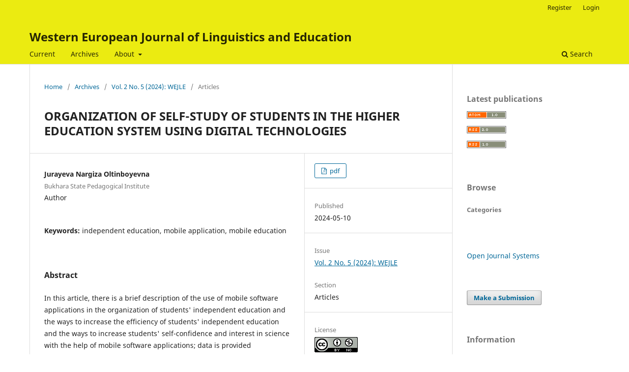

--- FILE ---
content_type: text/html; charset=utf-8
request_url: https://westerneuropeanstudies.com/index.php/2/article/view/800
body_size: 4436
content:
<!DOCTYPE html>
<html lang="en" xml:lang="en">
<head>
	<meta charset="utf-8">
	<meta name="viewport" content="width=device-width, initial-scale=1.0">
	<title>
		ORGANIZATION OF SELF-STUDY OF STUDENTS IN THE HIGHER EDUCATION SYSTEM USING DIGITAL TECHNOLOGIES
							| Western European Journal of Linguistics and Education
			</title>

	
<link rel="icon" href="https://westerneuropeanstudies.com/public/journals/2/favicon_en.png" />
<meta name="generator" content="Open Journal Systems 3.4.0.9" />
<meta name="gs_meta_revision" content="1.1"/>
<meta name="citation_journal_title" content="Western European Journal of Linguistics and Education"/>
<meta name="citation_journal_abbrev" content="WEJLE"/>
<meta name="citation_issn" content="2942-190X"/> 
<meta name="citation_author" content="Jurayeva Nargiza Oltinboyevna"/>
<meta name="citation_author_institution" content="Bukhara State Pedagogical Institute"/>
<meta name="citation_title" content="ORGANIZATION OF SELF-STUDY OF STUDENTS IN THE HIGHER EDUCATION SYSTEM USING DIGITAL TECHNOLOGIES"/>
<meta name="citation_language" content="en"/>
<meta name="citation_date" content="2024/05/10"/>
<meta name="citation_volume" content="2"/>
<meta name="citation_issue" content="5"/>
<meta name="citation_firstpage" content="105"/>
<meta name="citation_lastpage" content="107"/>
<meta name="citation_abstract_html_url" content="https://westerneuropeanstudies.com/index.php/2/article/view/800"/>
<meta name="citation_abstract" xml:lang="en" content="In this article, there is a brief description of the use of mobile software applications in the organization of students&#039; independent education and the ways to increase the efficiency of students&#039; independent education and the ways to increase students&#039; self-confidence and interest in science with the help of mobile software applications; data is provided"/>
<meta name="citation_keywords" xml:lang="en" content="independent education"/>
<meta name="citation_keywords" xml:lang="en" content="mobile application"/>
<meta name="citation_keywords" xml:lang="en" content="mobile education"/>
<meta name="citation_pdf_url" content="https://westerneuropeanstudies.com/index.php/2/article/download/800/507"/>
<link rel="schema.DC" href="http://purl.org/dc/elements/1.1/" />
<meta name="DC.Creator.PersonalName" content="Jurayeva Nargiza Oltinboyevna"/>
<meta name="DC.Date.created" scheme="ISO8601" content="2024-05-10"/>
<meta name="DC.Date.dateSubmitted" scheme="ISO8601" content="2024-05-14"/>
<meta name="DC.Date.issued" scheme="ISO8601" content="2024-05-05"/>
<meta name="DC.Date.modified" scheme="ISO8601" content="2024-06-23"/>
<meta name="DC.Description" xml:lang="en" content="In this article, there is a brief description of the use of mobile software applications in the organization of students&#039; independent education and the ways to increase the efficiency of students&#039; independent education and the ways to increase students&#039; self-confidence and interest in science with the help of mobile software applications; data is provided"/>
<meta name="DC.Format" scheme="IMT" content="application/pdf"/>
<meta name="DC.Identifier" content="800"/>
<meta name="DC.Identifier.pageNumber" content="105-107"/>
<meta name="DC.Identifier.URI" content="https://westerneuropeanstudies.com/index.php/2/article/view/800"/>
<meta name="DC.Language" scheme="ISO639-1" content="en"/>
<meta name="DC.Rights" content="https://creativecommons.org/licenses/by-nc/4.0"/>
<meta name="DC.Source" content="Western European Journal of Linguistics and Education"/>
<meta name="DC.Source.ISSN" content="2942-190X"/>
<meta name="DC.Source.Issue" content="5"/>
<meta name="DC.Source.Volume" content="2"/>
<meta name="DC.Source.URI" content="https://westerneuropeanstudies.com/index.php/2"/>
<meta name="DC.Subject" xml:lang="en" content="independent education"/>
<meta name="DC.Subject" xml:lang="en" content="mobile application"/>
<meta name="DC.Subject" xml:lang="en" content="mobile education"/>
<meta name="DC.Title" content="ORGANIZATION OF SELF-STUDY OF STUDENTS IN THE HIGHER EDUCATION SYSTEM USING DIGITAL TECHNOLOGIES"/>
<meta name="DC.Type" content="Text.Serial.Journal"/>
<meta name="DC.Type.articleType" content="Articles"/>
	<link rel="stylesheet" href="https://westerneuropeanstudies.com/index.php/2/$$$call$$$/page/page/css?name=stylesheet" type="text/css" /><link rel="stylesheet" href="https://westerneuropeanstudies.com/index.php/2/$$$call$$$/page/page/css?name=font" type="text/css" /><link rel="stylesheet" href="https://westerneuropeanstudies.com/lib/pkp/styles/fontawesome/fontawesome.css?v=3.4.0.9" type="text/css" /><link rel="stylesheet" href="https://westerneuropeanstudies.com/plugins/generic/citationStyleLanguage/css/citationStyleLanguagePlugin.css?v=3.4.0.9" type="text/css" />
</head>
<body class="pkp_page_article pkp_op_view" dir="ltr">

	<div class="pkp_structure_page">

				<header class="pkp_structure_head" id="headerNavigationContainer" role="banner">
						
 <nav class="cmp_skip_to_content" aria-label="Jump to content links">
	<a href="#pkp_content_main">Skip to main content</a>
	<a href="#siteNav">Skip to main navigation menu</a>
		<a href="#pkp_content_footer">Skip to site footer</a>
</nav>

			<div class="pkp_head_wrapper">

				<div class="pkp_site_name_wrapper">
					<button class="pkp_site_nav_toggle">
						<span>Open Menu</span>
					</button>
										<div class="pkp_site_name">
																<a href="						https://westerneuropeanstudies.com/index.php/2/index
					" class="is_text">Western European Journal of Linguistics and Education</a>
										</div>
				</div>

				
				<nav class="pkp_site_nav_menu" aria-label="Site Navigation">
					<a id="siteNav"></a>
					<div class="pkp_navigation_primary_row">
						<div class="pkp_navigation_primary_wrapper">
																				<ul id="navigationPrimary" class="pkp_navigation_primary pkp_nav_list">
								<li class="">
				<a href="https://westerneuropeanstudies.com/index.php/2/issue/current">
					Current
				</a>
							</li>
								<li class="">
				<a href="https://westerneuropeanstudies.com/index.php/2/issue/archive">
					Archives
				</a>
							</li>
															<li class="">
				<a href="https://westerneuropeanstudies.com/index.php/2/about">
					About
				</a>
									<ul>
																					<li class="">
									<a href="https://westerneuropeanstudies.com/index.php/2/about">
										About the Journal
									</a>
								</li>
																												<li class="">
									<a href="https://westerneuropeanstudies.com/index.php/2/about/submissions">
										Submissions
									</a>
								</li>
																												<li class="">
									<a href="https://westerneuropeanstudies.com/index.php/2/about/editorialTeam">
										Editorial Team
									</a>
								</li>
																												<li class="">
									<a href="https://westerneuropeanstudies.com/index.php/2/about/privacy">
										Privacy Statement
									</a>
								</li>
																												<li class="">
									<a href="https://westerneuropeanstudies.com/index.php/2/about/contact">
										Contact
									</a>
								</li>
																		</ul>
							</li>
			</ul>

				

																						<div class="pkp_navigation_search_wrapper">
									<a href="https://westerneuropeanstudies.com/index.php/2/search" class="pkp_search pkp_search_desktop">
										<span class="fa fa-search" aria-hidden="true"></span>
										Search
									</a>
								</div>
													</div>
					</div>
					<div class="pkp_navigation_user_wrapper" id="navigationUserWrapper">
							<ul id="navigationUser" class="pkp_navigation_user pkp_nav_list">
								<li class="profile">
				<a href="https://westerneuropeanstudies.com/index.php/2/user/register">
					Register
				</a>
							</li>
								<li class="profile">
				<a href="https://westerneuropeanstudies.com/index.php/2/login">
					Login
				</a>
							</li>
										</ul>

					</div>
				</nav>
			</div><!-- .pkp_head_wrapper -->
		</header><!-- .pkp_structure_head -->

						<div class="pkp_structure_content has_sidebar">
			<div class="pkp_structure_main" role="main">
				<a id="pkp_content_main"></a>

<div class="page page_article">
			<nav class="cmp_breadcrumbs" role="navigation" aria-label="You are here:">
	<ol>
		<li>
			<a href="https://westerneuropeanstudies.com/index.php/2/index">
				Home
			</a>
			<span class="separator">/</span>
		</li>
		<li>
			<a href="https://westerneuropeanstudies.com/index.php/2/issue/archive">
				Archives
			</a>
			<span class="separator">/</span>
		</li>
					<li>
				<a href="https://westerneuropeanstudies.com/index.php/2/issue/view/32">
					Vol. 2 No. 5 (2024): WEJLE
				</a>
				<span class="separator">/</span>
			</li>
				<li class="current" aria-current="page">
			<span aria-current="page">
									Articles
							</span>
		</li>
	</ol>
</nav>
	
		  	 <article class="obj_article_details">

		
	<h1 class="page_title">
		ORGANIZATION OF SELF-STUDY OF STUDENTS IN THE HIGHER EDUCATION SYSTEM USING DIGITAL TECHNOLOGIES
	</h1>

	
	<div class="row">
		<div class="main_entry">

							<section class="item authors">
					<h2 class="pkp_screen_reader">Authors</h2>
					<ul class="authors">
											<li>
							<span class="name">
								Jurayeva Nargiza Oltinboyevna
							</span>
															<span class="affiliation">
									Bukhara State Pedagogical Institute
																	</span>
																													<span class="userGroup">
									Author
								</span>
																				</li>
										</ul>
				</section>
			
									

									<section class="item keywords">
				<h2 class="label">
										Keywords:
				</h2>
				<span class="value">
											independent education, 											mobile application, 											mobile education									</span>
			</section>
			
										<section class="item abstract">
					<h2 class="label">Abstract</h2>
					<p>In this article, there is a brief description of the use of mobile software applications in the organization of students' independent education and the ways to increase the efficiency of students' independent education and the ways to increase students' self-confidence and interest in science with the help of mobile software applications; data is provided</p>
				</section>
			
			

						
																			
						
		</div><!-- .main_entry -->

		<div class="entry_details">

						
										<div class="item galleys">
					<h2 class="pkp_screen_reader">
						Downloads
					</h2>
					<ul class="value galleys_links">
													<li>
								
	
													

<a class="obj_galley_link pdf" href="https://westerneuropeanstudies.com/index.php/2/article/view/800/507">
		
	pdf

	</a>
							</li>
											</ul>
				</div>
						
						<div class="item published">
				<section class="sub_item">
					<h2 class="label">
						Published
					</h2>
					<div class="value">
																			<span>2024-05-10</span>
																	</div>
				</section>
							</div>
			
						
										<div class="item issue">

											<section class="sub_item">
							<h2 class="label">
								Issue
							</h2>
							<div class="value">
								<a class="title" href="https://westerneuropeanstudies.com/index.php/2/issue/view/32">
									Vol. 2 No. 5 (2024): WEJLE
								</a>
							</div>
						</section>
					
											<section class="sub_item">
							<h2 class="label">
								Section
							</h2>
							<div class="value">
								Articles
							</div>
						</section>
					
									</div>
			
						
										<div class="item copyright">
					<h2 class="label">
						License
					</h2>
																									<a rel="license" href="https://creativecommons.org/licenses/by-nc/4.0/"><img alt="Creative Commons License" src="//i.creativecommons.org/l/by-nc/4.0/88x31.png" /></a><p>This work is licensed under a <a rel="license" href="https://creativecommons.org/licenses/by-nc/4.0/">Creative Commons Attribution-NonCommercial 4.0 International License</a>.</p>
																
				</div>
			
				<div class="item citation">
		<section class="sub_item citation_display">
			<h2 class="label">
				How to Cite
			</h2>
			<div class="value">
				<div id="citationOutput" role="region" aria-live="polite">
					<div class="csl-bib-body">
  <div class="csl-entry">ORGANIZATION OF SELF-STUDY OF STUDENTS IN THE HIGHER EDUCATION SYSTEM USING DIGITAL TECHNOLOGIES. (2024). <i>Western European Journal of Linguistics and Education</i>, <i>2</i>(5), 105-107. <a href="https://westerneuropeanstudies.com/index.php/2/article/view/800">https://westerneuropeanstudies.com/index.php/2/article/view/800</a></div>
</div>
				</div>
				<div class="citation_formats">
					<button class="citation_formats_button label" aria-controls="cslCitationFormats" aria-expanded="false" data-csl-dropdown="true">
						More Citation Formats
					</button>
					<div id="cslCitationFormats" class="citation_formats_list" aria-hidden="true">
						<ul class="citation_formats_styles">
															<li>
									<a
											rel="nofollow"
											aria-controls="citationOutput"
											href="https://westerneuropeanstudies.com/index.php/2/citationstylelanguage/get/acm-sig-proceedings?submissionId=800&amp;publicationId=800&amp;issueId=32"
											data-load-citation
											data-json-href="https://westerneuropeanstudies.com/index.php/2/citationstylelanguage/get/acm-sig-proceedings?submissionId=800&amp;publicationId=800&amp;issueId=32&amp;return=json"
									>
										ACM
									</a>
								</li>
															<li>
									<a
											rel="nofollow"
											aria-controls="citationOutput"
											href="https://westerneuropeanstudies.com/index.php/2/citationstylelanguage/get/acs-nano?submissionId=800&amp;publicationId=800&amp;issueId=32"
											data-load-citation
											data-json-href="https://westerneuropeanstudies.com/index.php/2/citationstylelanguage/get/acs-nano?submissionId=800&amp;publicationId=800&amp;issueId=32&amp;return=json"
									>
										ACS
									</a>
								</li>
															<li>
									<a
											rel="nofollow"
											aria-controls="citationOutput"
											href="https://westerneuropeanstudies.com/index.php/2/citationstylelanguage/get/apa?submissionId=800&amp;publicationId=800&amp;issueId=32"
											data-load-citation
											data-json-href="https://westerneuropeanstudies.com/index.php/2/citationstylelanguage/get/apa?submissionId=800&amp;publicationId=800&amp;issueId=32&amp;return=json"
									>
										APA
									</a>
								</li>
															<li>
									<a
											rel="nofollow"
											aria-controls="citationOutput"
											href="https://westerneuropeanstudies.com/index.php/2/citationstylelanguage/get/associacao-brasileira-de-normas-tecnicas?submissionId=800&amp;publicationId=800&amp;issueId=32"
											data-load-citation
											data-json-href="https://westerneuropeanstudies.com/index.php/2/citationstylelanguage/get/associacao-brasileira-de-normas-tecnicas?submissionId=800&amp;publicationId=800&amp;issueId=32&amp;return=json"
									>
										ABNT
									</a>
								</li>
															<li>
									<a
											rel="nofollow"
											aria-controls="citationOutput"
											href="https://westerneuropeanstudies.com/index.php/2/citationstylelanguage/get/chicago-author-date?submissionId=800&amp;publicationId=800&amp;issueId=32"
											data-load-citation
											data-json-href="https://westerneuropeanstudies.com/index.php/2/citationstylelanguage/get/chicago-author-date?submissionId=800&amp;publicationId=800&amp;issueId=32&amp;return=json"
									>
										Chicago
									</a>
								</li>
															<li>
									<a
											rel="nofollow"
											aria-controls="citationOutput"
											href="https://westerneuropeanstudies.com/index.php/2/citationstylelanguage/get/harvard-cite-them-right?submissionId=800&amp;publicationId=800&amp;issueId=32"
											data-load-citation
											data-json-href="https://westerneuropeanstudies.com/index.php/2/citationstylelanguage/get/harvard-cite-them-right?submissionId=800&amp;publicationId=800&amp;issueId=32&amp;return=json"
									>
										Harvard
									</a>
								</li>
															<li>
									<a
											rel="nofollow"
											aria-controls="citationOutput"
											href="https://westerneuropeanstudies.com/index.php/2/citationstylelanguage/get/ieee?submissionId=800&amp;publicationId=800&amp;issueId=32"
											data-load-citation
											data-json-href="https://westerneuropeanstudies.com/index.php/2/citationstylelanguage/get/ieee?submissionId=800&amp;publicationId=800&amp;issueId=32&amp;return=json"
									>
										IEEE
									</a>
								</li>
															<li>
									<a
											rel="nofollow"
											aria-controls="citationOutput"
											href="https://westerneuropeanstudies.com/index.php/2/citationstylelanguage/get/modern-language-association?submissionId=800&amp;publicationId=800&amp;issueId=32"
											data-load-citation
											data-json-href="https://westerneuropeanstudies.com/index.php/2/citationstylelanguage/get/modern-language-association?submissionId=800&amp;publicationId=800&amp;issueId=32&amp;return=json"
									>
										MLA
									</a>
								</li>
															<li>
									<a
											rel="nofollow"
											aria-controls="citationOutput"
											href="https://westerneuropeanstudies.com/index.php/2/citationstylelanguage/get/turabian-fullnote-bibliography?submissionId=800&amp;publicationId=800&amp;issueId=32"
											data-load-citation
											data-json-href="https://westerneuropeanstudies.com/index.php/2/citationstylelanguage/get/turabian-fullnote-bibliography?submissionId=800&amp;publicationId=800&amp;issueId=32&amp;return=json"
									>
										Turabian
									</a>
								</li>
															<li>
									<a
											rel="nofollow"
											aria-controls="citationOutput"
											href="https://westerneuropeanstudies.com/index.php/2/citationstylelanguage/get/vancouver?submissionId=800&amp;publicationId=800&amp;issueId=32"
											data-load-citation
											data-json-href="https://westerneuropeanstudies.com/index.php/2/citationstylelanguage/get/vancouver?submissionId=800&amp;publicationId=800&amp;issueId=32&amp;return=json"
									>
										Vancouver
									</a>
								</li>
															<li>
									<a
											rel="nofollow"
											aria-controls="citationOutput"
											href="https://westerneuropeanstudies.com/index.php/2/citationstylelanguage/get/ama?submissionId=800&amp;publicationId=800&amp;issueId=32"
											data-load-citation
											data-json-href="https://westerneuropeanstudies.com/index.php/2/citationstylelanguage/get/ama?submissionId=800&amp;publicationId=800&amp;issueId=32&amp;return=json"
									>
										AMA
									</a>
								</li>
													</ul>
													<div class="label">
								Download Citation
							</div>
							<ul class="citation_formats_styles">
																	<li>
										<a href="https://westerneuropeanstudies.com/index.php/2/citationstylelanguage/download/ris?submissionId=800&amp;publicationId=800&amp;issueId=32">
											<span class="fa fa-download"></span>
											Endnote/Zotero/Mendeley (RIS)
										</a>
									</li>
																	<li>
										<a href="https://westerneuropeanstudies.com/index.php/2/citationstylelanguage/download/bibtex?submissionId=800&amp;publicationId=800&amp;issueId=32">
											<span class="fa fa-download"></span>
											BibTeX
										</a>
									</li>
															</ul>
											</div>
				</div>
			</div>
		</section>
	</div>


		</div><!-- .entry_details -->
	</div><!-- .row -->

</article>

	<div id="articlesBySameAuthorList">
				</div>


</div><!-- .page -->

	</div><!-- pkp_structure_main -->

									<div class="pkp_structure_sidebar left" role="complementary">
				<div class="pkp_block block_web_feed">
	<h2 class="title">Latest publications</h2>
	<div class="content">
		<ul>
			<li>
				<a href="https://westerneuropeanstudies.com/index.php/2/gateway/plugin/WebFeedGatewayPlugin/atom">
					<img src="https://westerneuropeanstudies.com/lib/pkp/templates/images/atom.svg" alt="Atom logo">
				</a>
			</li>
			<li>
				<a href="https://westerneuropeanstudies.com/index.php/2/gateway/plugin/WebFeedGatewayPlugin/rss2">
					<img src="https://westerneuropeanstudies.com/lib/pkp/templates/images/rss20_logo.svg" alt="RSS2 logo">
				</a>
			</li>
			<li>
				<a href="https://westerneuropeanstudies.com/index.php/2/gateway/plugin/WebFeedGatewayPlugin/rss">
					<img src="https://westerneuropeanstudies.com/lib/pkp/templates/images/rss10_logo.svg" alt="RSS1 logo">
				</a>
			</li>
		</ul>
	</div>
</div>
<div class="pkp_block block_browse">
	<h2 class="title">
		Browse
	</h2>

	<nav class="content" role="navigation" aria-label="Browse">
		<ul>
							<li class="has_submenu">
					Categories
					<ul>
											</ul>
				</li>
					</ul>
	</nav>
</div><!-- .block_browse -->
<div class="pkp_block block_developed_by">
	<h2 class="pkp_screen_reader">
		Developed By
	</h2>

	<div class="content">
		<a href="https://pkp.sfu.ca/ojs/">
			Open Journal Systems
		</a>
	</div>
</div>
<div class="pkp_block block_make_submission">
	<h2 class="pkp_screen_reader">
		Make a Submission
	</h2>

	<div class="content">
		<a class="block_make_submission_link" href="https://westerneuropeanstudies.com/index.php/2/about/submissions">
			Make a Submission
		</a>
	</div>
</div>
<div class="pkp_block block_information">
	<h2 class="title">Information</h2>
	<div class="content">
		<ul>
							<li>
					<a href="https://westerneuropeanstudies.com/index.php/2/information/readers">
						For Readers
					</a>
				</li>
										<li>
					<a href="https://westerneuropeanstudies.com/index.php/2/information/authors">
						For Authors
					</a>
				</li>
										<li>
					<a href="https://westerneuropeanstudies.com/index.php/2/information/librarians">
						For Librarians
					</a>
				</li>
					</ul>
	</div>
</div>
<div class="pkp_block block_language">
	<h2 class="title">
		Language
	</h2>

	<div class="content">
		<ul>
							<li class="locale_en current" lang="en">
					<a href="https://westerneuropeanstudies.com/index.php/2/user/setLocale/en?source=%2Findex.php%2F2%2Farticle%2Fview%2F800">
						English
					</a>
				</li>
					</ul>
	</div>
</div><!-- .block_language -->

			</div><!-- pkp_sidebar.left -->
			</div><!-- pkp_structure_content -->

<div class="pkp_structure_footer_wrapper" role="contentinfo">
	<a id="pkp_content_footer"></a>

	<div class="pkp_structure_footer">

					<div class="pkp_footer_content">
				<p><strong>Marie Schreiber</strong></p>
<p>Western European Studies Publishing</p>
<p><strong>Address:</strong></p>
<p>Level 8, Linkstrabe 2,</p>
<p>Potsdamer Platz</p>
<p>Berlin 10785, Germany</p>
<p> </p>
<p><strong>Email:</strong> editor@westerneuropeanstudies.com</p>
<p> </p>
			</div>
		
		<div class="pkp_brand_footer">
			<a href="https://westerneuropeanstudies.com/index.php/2/about/aboutThisPublishingSystem">
				<img alt="More information about the publishing system, Platform and Workflow by OJS/PKP." src="https://westerneuropeanstudies.com/templates/images/ojs_brand.png">
			</a>
		</div>
	</div>
</div><!-- pkp_structure_footer_wrapper -->

</div><!-- pkp_structure_page -->

<script src="https://westerneuropeanstudies.com/lib/pkp/lib/vendor/components/jquery/jquery.min.js?v=3.4.0.9" type="text/javascript"></script><script src="https://westerneuropeanstudies.com/lib/pkp/lib/vendor/components/jqueryui/jquery-ui.min.js?v=3.4.0.9" type="text/javascript"></script><script src="https://westerneuropeanstudies.com/plugins/themes/default/js/lib/popper/popper.js?v=3.4.0.9" type="text/javascript"></script><script src="https://westerneuropeanstudies.com/plugins/themes/default/js/lib/bootstrap/util.js?v=3.4.0.9" type="text/javascript"></script><script src="https://westerneuropeanstudies.com/plugins/themes/default/js/lib/bootstrap/dropdown.js?v=3.4.0.9" type="text/javascript"></script><script src="https://westerneuropeanstudies.com/plugins/themes/default/js/main.js?v=3.4.0.9" type="text/javascript"></script><script src="https://westerneuropeanstudies.com/plugins/generic/citationStyleLanguage/js/articleCitation.js?v=3.4.0.9" type="text/javascript"></script>


</body>
</html>
